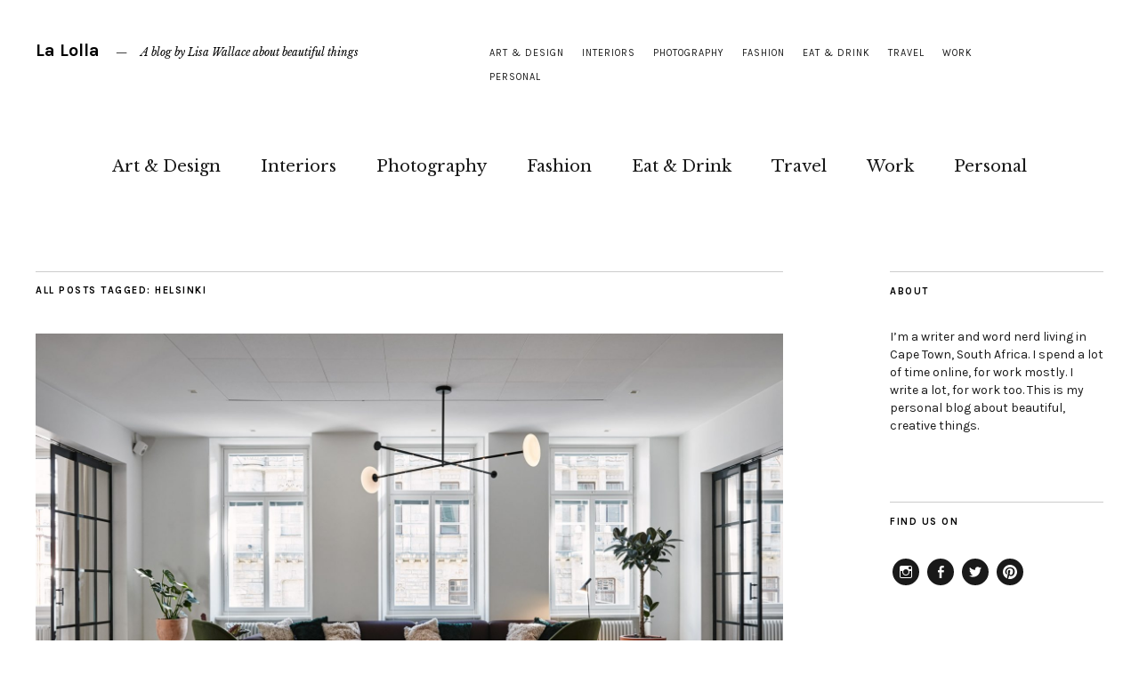

--- FILE ---
content_type: text/html; charset=UTF-8
request_url: http://lalolla.com/tag/helsinki/
body_size: 52705
content:
<!DOCTYPE html>
<html lang="en-GB">
<head>
	<meta charset="UTF-8" />
	<meta name="viewport" content="width=device-width,initial-scale=1">
	<link rel="profile" href="http://gmpg.org/xfn/11">
	<link rel="pingback" href="http://lalolla.com/xmlrpc.php">
	<!--[if lt IE 9]>
		<script src="http://lalolla.com/wp-content/themes/zuki/js/html5.js"></script>
	<![endif]-->
<meta name='robots' content='index, follow, max-video-preview:-1, max-snippet:-1, max-image-preview:large' />

	<!-- This site is optimized with the Yoast SEO plugin v19.6 - https://yoast.com/wordpress/plugins/seo/ -->
	<title>Helsinki Archives &ndash; La Lolla</title>
	<link rel="canonical" href="https://lalolla.com/tag/helsinki/" />
	<meta property="og:locale" content="en_GB" />
	<meta property="og:type" content="article" />
	<meta property="og:title" content="Helsinki Archives &ndash; La Lolla" />
	<meta property="og:url" content="https://lalolla.com/tag/helsinki/" />
	<meta property="og:site_name" content="La Lolla" />
	<meta property="og:image" content="http://lalolla.com/wp-content/uploads/2016/11/cropped-Sharyn-Cairns_6.jpg" />
	<meta property="og:image:width" content="512" />
	<meta property="og:image:height" content="512" />
	<meta property="og:image:type" content="image/jpeg" />
	<meta name="twitter:card" content="summary" />
	<meta name="twitter:site" content="@LollaWallace" />
	<script type="application/ld+json" class="yoast-schema-graph">{"@context":"https://schema.org","@graph":[{"@type":"CollectionPage","@id":"https://lalolla.com/tag/helsinki/","url":"https://lalolla.com/tag/helsinki/","name":"Helsinki Archives &ndash; La Lolla","isPartOf":{"@id":"https://lalolla.com/#website"},"primaryImageOfPage":{"@id":"https://lalolla.com/tag/helsinki/#primaryimage"},"image":{"@id":"https://lalolla.com/tag/helsinki/#primaryimage"},"thumbnailUrl":"http://lalolla.com/wp-content/uploads/2018/10/La-Lolla-Studio-Joanna-Laajisto-4.jpg","breadcrumb":{"@id":"https://lalolla.com/tag/helsinki/#breadcrumb"},"inLanguage":"en-GB"},{"@type":"ImageObject","inLanguage":"en-GB","@id":"https://lalolla.com/tag/helsinki/#primaryimage","url":"http://lalolla.com/wp-content/uploads/2018/10/La-Lolla-Studio-Joanna-Laajisto-4.jpg","contentUrl":"http://lalolla.com/wp-content/uploads/2018/10/La-Lolla-Studio-Joanna-Laajisto-4.jpg","width":1704,"height":1136},{"@type":"BreadcrumbList","@id":"https://lalolla.com/tag/helsinki/#breadcrumb","itemListElement":[{"@type":"ListItem","position":1,"name":"Home","item":"https://lalolla.com/"},{"@type":"ListItem","position":2,"name":"Helsinki"}]},{"@type":"WebSite","@id":"https://lalolla.com/#website","url":"https://lalolla.com/","name":"La Lolla","description":"A blog by Lisa Wallace about beautiful things","potentialAction":[{"@type":"SearchAction","target":{"@type":"EntryPoint","urlTemplate":"https://lalolla.com/?s={search_term_string}"},"query-input":"required name=search_term_string"}],"inLanguage":"en-GB"}]}</script>
	<!-- / Yoast SEO plugin. -->


<link rel='dns-prefetch' href='//fonts.googleapis.com' />
<link rel='dns-prefetch' href='//s.w.org' />
<link rel="alternate" type="application/rss+xml" title="La Lolla &raquo; Feed" href="http://lalolla.com/feed/" />
<link rel="alternate" type="application/rss+xml" title="La Lolla &raquo; Comments Feed" href="http://lalolla.com/comments/feed/" />
<link rel="alternate" type="application/rss+xml" title="La Lolla &raquo; Helsinki Tag Feed" href="http://lalolla.com/tag/helsinki/feed/" />
<script type="text/javascript">
window._wpemojiSettings = {"baseUrl":"https:\/\/s.w.org\/images\/core\/emoji\/14.0.0\/72x72\/","ext":".png","svgUrl":"https:\/\/s.w.org\/images\/core\/emoji\/14.0.0\/svg\/","svgExt":".svg","source":{"concatemoji":"http:\/\/lalolla.com\/wp-includes\/js\/wp-emoji-release.min.js?ver=6.0.11"}};
/*! This file is auto-generated */
!function(e,a,t){var n,r,o,i=a.createElement("canvas"),p=i.getContext&&i.getContext("2d");function s(e,t){var a=String.fromCharCode,e=(p.clearRect(0,0,i.width,i.height),p.fillText(a.apply(this,e),0,0),i.toDataURL());return p.clearRect(0,0,i.width,i.height),p.fillText(a.apply(this,t),0,0),e===i.toDataURL()}function c(e){var t=a.createElement("script");t.src=e,t.defer=t.type="text/javascript",a.getElementsByTagName("head")[0].appendChild(t)}for(o=Array("flag","emoji"),t.supports={everything:!0,everythingExceptFlag:!0},r=0;r<o.length;r++)t.supports[o[r]]=function(e){if(!p||!p.fillText)return!1;switch(p.textBaseline="top",p.font="600 32px Arial",e){case"flag":return s([127987,65039,8205,9895,65039],[127987,65039,8203,9895,65039])?!1:!s([55356,56826,55356,56819],[55356,56826,8203,55356,56819])&&!s([55356,57332,56128,56423,56128,56418,56128,56421,56128,56430,56128,56423,56128,56447],[55356,57332,8203,56128,56423,8203,56128,56418,8203,56128,56421,8203,56128,56430,8203,56128,56423,8203,56128,56447]);case"emoji":return!s([129777,127995,8205,129778,127999],[129777,127995,8203,129778,127999])}return!1}(o[r]),t.supports.everything=t.supports.everything&&t.supports[o[r]],"flag"!==o[r]&&(t.supports.everythingExceptFlag=t.supports.everythingExceptFlag&&t.supports[o[r]]);t.supports.everythingExceptFlag=t.supports.everythingExceptFlag&&!t.supports.flag,t.DOMReady=!1,t.readyCallback=function(){t.DOMReady=!0},t.supports.everything||(n=function(){t.readyCallback()},a.addEventListener?(a.addEventListener("DOMContentLoaded",n,!1),e.addEventListener("load",n,!1)):(e.attachEvent("onload",n),a.attachEvent("onreadystatechange",function(){"complete"===a.readyState&&t.readyCallback()})),(e=t.source||{}).concatemoji?c(e.concatemoji):e.wpemoji&&e.twemoji&&(c(e.twemoji),c(e.wpemoji)))}(window,document,window._wpemojiSettings);
</script>
<style type="text/css">
img.wp-smiley,
img.emoji {
	display: inline !important;
	border: none !important;
	box-shadow: none !important;
	height: 1em !important;
	width: 1em !important;
	margin: 0 0.07em !important;
	vertical-align: -0.1em !important;
	background: none !important;
	padding: 0 !important;
}
</style>
	<link rel='stylesheet' id='smuzsf-facebook-css'  href='http://lalolla.com/wp-content/plugins/add-instagram/public/css/font-awesome.min.css?ver=6.0.11' type='text/css' media='all' />
<link rel='stylesheet' id='flick-css'  href='http://lalolla.com/wp-content/plugins/mailchimp//css/flick/flick.css?ver=6.0.11' type='text/css' media='all' />
<link rel='stylesheet' id='mailchimpSF_main_css-css'  href='http://lalolla.com/?mcsf_action=main_css&#038;ver=6.0.11' type='text/css' media='all' />
<!--[if IE]>
<link rel='stylesheet' id='mailchimpSF_ie_css-css'  href='http://lalolla.com/wp-content/plugins/mailchimp/css/ie.css?ver=6.0.11' type='text/css' media='all' />
<![endif]-->
<link rel='stylesheet' id='wp-block-library-css'  href='http://lalolla.com/wp-includes/css/dist/block-library/style.min.css?ver=6.0.11' type='text/css' media='all' />
<style id='global-styles-inline-css' type='text/css'>
body{--wp--preset--color--black: #000000;--wp--preset--color--cyan-bluish-gray: #abb8c3;--wp--preset--color--white: #ffffff;--wp--preset--color--pale-pink: #f78da7;--wp--preset--color--vivid-red: #cf2e2e;--wp--preset--color--luminous-vivid-orange: #ff6900;--wp--preset--color--luminous-vivid-amber: #fcb900;--wp--preset--color--light-green-cyan: #7bdcb5;--wp--preset--color--vivid-green-cyan: #00d084;--wp--preset--color--pale-cyan-blue: #8ed1fc;--wp--preset--color--vivid-cyan-blue: #0693e3;--wp--preset--color--vivid-purple: #9b51e0;--wp--preset--gradient--vivid-cyan-blue-to-vivid-purple: linear-gradient(135deg,rgba(6,147,227,1) 0%,rgb(155,81,224) 100%);--wp--preset--gradient--light-green-cyan-to-vivid-green-cyan: linear-gradient(135deg,rgb(122,220,180) 0%,rgb(0,208,130) 100%);--wp--preset--gradient--luminous-vivid-amber-to-luminous-vivid-orange: linear-gradient(135deg,rgba(252,185,0,1) 0%,rgba(255,105,0,1) 100%);--wp--preset--gradient--luminous-vivid-orange-to-vivid-red: linear-gradient(135deg,rgba(255,105,0,1) 0%,rgb(207,46,46) 100%);--wp--preset--gradient--very-light-gray-to-cyan-bluish-gray: linear-gradient(135deg,rgb(238,238,238) 0%,rgb(169,184,195) 100%);--wp--preset--gradient--cool-to-warm-spectrum: linear-gradient(135deg,rgb(74,234,220) 0%,rgb(151,120,209) 20%,rgb(207,42,186) 40%,rgb(238,44,130) 60%,rgb(251,105,98) 80%,rgb(254,248,76) 100%);--wp--preset--gradient--blush-light-purple: linear-gradient(135deg,rgb(255,206,236) 0%,rgb(152,150,240) 100%);--wp--preset--gradient--blush-bordeaux: linear-gradient(135deg,rgb(254,205,165) 0%,rgb(254,45,45) 50%,rgb(107,0,62) 100%);--wp--preset--gradient--luminous-dusk: linear-gradient(135deg,rgb(255,203,112) 0%,rgb(199,81,192) 50%,rgb(65,88,208) 100%);--wp--preset--gradient--pale-ocean: linear-gradient(135deg,rgb(255,245,203) 0%,rgb(182,227,212) 50%,rgb(51,167,181) 100%);--wp--preset--gradient--electric-grass: linear-gradient(135deg,rgb(202,248,128) 0%,rgb(113,206,126) 100%);--wp--preset--gradient--midnight: linear-gradient(135deg,rgb(2,3,129) 0%,rgb(40,116,252) 100%);--wp--preset--duotone--dark-grayscale: url('#wp-duotone-dark-grayscale');--wp--preset--duotone--grayscale: url('#wp-duotone-grayscale');--wp--preset--duotone--purple-yellow: url('#wp-duotone-purple-yellow');--wp--preset--duotone--blue-red: url('#wp-duotone-blue-red');--wp--preset--duotone--midnight: url('#wp-duotone-midnight');--wp--preset--duotone--magenta-yellow: url('#wp-duotone-magenta-yellow');--wp--preset--duotone--purple-green: url('#wp-duotone-purple-green');--wp--preset--duotone--blue-orange: url('#wp-duotone-blue-orange');--wp--preset--font-size--small: 13px;--wp--preset--font-size--medium: 20px;--wp--preset--font-size--large: 36px;--wp--preset--font-size--x-large: 42px;}.has-black-color{color: var(--wp--preset--color--black) !important;}.has-cyan-bluish-gray-color{color: var(--wp--preset--color--cyan-bluish-gray) !important;}.has-white-color{color: var(--wp--preset--color--white) !important;}.has-pale-pink-color{color: var(--wp--preset--color--pale-pink) !important;}.has-vivid-red-color{color: var(--wp--preset--color--vivid-red) !important;}.has-luminous-vivid-orange-color{color: var(--wp--preset--color--luminous-vivid-orange) !important;}.has-luminous-vivid-amber-color{color: var(--wp--preset--color--luminous-vivid-amber) !important;}.has-light-green-cyan-color{color: var(--wp--preset--color--light-green-cyan) !important;}.has-vivid-green-cyan-color{color: var(--wp--preset--color--vivid-green-cyan) !important;}.has-pale-cyan-blue-color{color: var(--wp--preset--color--pale-cyan-blue) !important;}.has-vivid-cyan-blue-color{color: var(--wp--preset--color--vivid-cyan-blue) !important;}.has-vivid-purple-color{color: var(--wp--preset--color--vivid-purple) !important;}.has-black-background-color{background-color: var(--wp--preset--color--black) !important;}.has-cyan-bluish-gray-background-color{background-color: var(--wp--preset--color--cyan-bluish-gray) !important;}.has-white-background-color{background-color: var(--wp--preset--color--white) !important;}.has-pale-pink-background-color{background-color: var(--wp--preset--color--pale-pink) !important;}.has-vivid-red-background-color{background-color: var(--wp--preset--color--vivid-red) !important;}.has-luminous-vivid-orange-background-color{background-color: var(--wp--preset--color--luminous-vivid-orange) !important;}.has-luminous-vivid-amber-background-color{background-color: var(--wp--preset--color--luminous-vivid-amber) !important;}.has-light-green-cyan-background-color{background-color: var(--wp--preset--color--light-green-cyan) !important;}.has-vivid-green-cyan-background-color{background-color: var(--wp--preset--color--vivid-green-cyan) !important;}.has-pale-cyan-blue-background-color{background-color: var(--wp--preset--color--pale-cyan-blue) !important;}.has-vivid-cyan-blue-background-color{background-color: var(--wp--preset--color--vivid-cyan-blue) !important;}.has-vivid-purple-background-color{background-color: var(--wp--preset--color--vivid-purple) !important;}.has-black-border-color{border-color: var(--wp--preset--color--black) !important;}.has-cyan-bluish-gray-border-color{border-color: var(--wp--preset--color--cyan-bluish-gray) !important;}.has-white-border-color{border-color: var(--wp--preset--color--white) !important;}.has-pale-pink-border-color{border-color: var(--wp--preset--color--pale-pink) !important;}.has-vivid-red-border-color{border-color: var(--wp--preset--color--vivid-red) !important;}.has-luminous-vivid-orange-border-color{border-color: var(--wp--preset--color--luminous-vivid-orange) !important;}.has-luminous-vivid-amber-border-color{border-color: var(--wp--preset--color--luminous-vivid-amber) !important;}.has-light-green-cyan-border-color{border-color: var(--wp--preset--color--light-green-cyan) !important;}.has-vivid-green-cyan-border-color{border-color: var(--wp--preset--color--vivid-green-cyan) !important;}.has-pale-cyan-blue-border-color{border-color: var(--wp--preset--color--pale-cyan-blue) !important;}.has-vivid-cyan-blue-border-color{border-color: var(--wp--preset--color--vivid-cyan-blue) !important;}.has-vivid-purple-border-color{border-color: var(--wp--preset--color--vivid-purple) !important;}.has-vivid-cyan-blue-to-vivid-purple-gradient-background{background: var(--wp--preset--gradient--vivid-cyan-blue-to-vivid-purple) !important;}.has-light-green-cyan-to-vivid-green-cyan-gradient-background{background: var(--wp--preset--gradient--light-green-cyan-to-vivid-green-cyan) !important;}.has-luminous-vivid-amber-to-luminous-vivid-orange-gradient-background{background: var(--wp--preset--gradient--luminous-vivid-amber-to-luminous-vivid-orange) !important;}.has-luminous-vivid-orange-to-vivid-red-gradient-background{background: var(--wp--preset--gradient--luminous-vivid-orange-to-vivid-red) !important;}.has-very-light-gray-to-cyan-bluish-gray-gradient-background{background: var(--wp--preset--gradient--very-light-gray-to-cyan-bluish-gray) !important;}.has-cool-to-warm-spectrum-gradient-background{background: var(--wp--preset--gradient--cool-to-warm-spectrum) !important;}.has-blush-light-purple-gradient-background{background: var(--wp--preset--gradient--blush-light-purple) !important;}.has-blush-bordeaux-gradient-background{background: var(--wp--preset--gradient--blush-bordeaux) !important;}.has-luminous-dusk-gradient-background{background: var(--wp--preset--gradient--luminous-dusk) !important;}.has-pale-ocean-gradient-background{background: var(--wp--preset--gradient--pale-ocean) !important;}.has-electric-grass-gradient-background{background: var(--wp--preset--gradient--electric-grass) !important;}.has-midnight-gradient-background{background: var(--wp--preset--gradient--midnight) !important;}.has-small-font-size{font-size: var(--wp--preset--font-size--small) !important;}.has-medium-font-size{font-size: var(--wp--preset--font-size--medium) !important;}.has-large-font-size{font-size: var(--wp--preset--font-size--large) !important;}.has-x-large-font-size{font-size: var(--wp--preset--font-size--x-large) !important;}
</style>
<link rel='stylesheet' id='zuki-flex-slider-style-css'  href='http://lalolla.com/wp-content/themes/zuki/js/flex-slider/flexslider.css?ver=6.0.11' type='text/css' media='all' />
<link rel='stylesheet' id='zuki-fonts-css'  href='//fonts.googleapis.com/css?family=Libre+Baskerville%3A400%2C700%2C400italic%7CKarla%3A400%2C400italic%2C700%2C700italic%26subset%3Dlatin%2Clatin-ext&#038;subset=latin%2Clatin-ext' type='text/css' media='all' />
<link rel='stylesheet' id='genericons-css'  href='http://lalolla.com/wp-content/themes/zuki/genericons/genericons.css?ver=3.0.3' type='text/css' media='all' />
<link rel='stylesheet' id='zuki-style-css'  href='http://lalolla.com/wp-content/themes/zuki/style.css?ver=20140630' type='text/css' media='all' />
<script type='text/javascript' src='http://lalolla.com/wp-includes/js/jquery/jquery.min.js?ver=3.6.0' id='jquery-core-js'></script>
<script type='text/javascript' src='http://lalolla.com/wp-includes/js/jquery/jquery-migrate.min.js?ver=3.3.2' id='jquery-migrate-js'></script>
<script type='text/javascript' src='http://lalolla.com/wp-content/plugins/add-instagram/public/scripts/socialFeed.js?ver=6.0.11' id='smuzsf-facebook-js'></script>
<script type='text/javascript' src='http://lalolla.com/wp-content/plugins/mailchimp//js/scrollTo.js?ver=1.5.7' id='jquery_scrollto-js'></script>
<script type='text/javascript' src='http://lalolla.com/wp-includes/js/jquery/jquery.form.min.js?ver=4.3.0' id='jquery-form-js'></script>
<script type='text/javascript' id='mailchimpSF_main_js-js-extra'>
/* <![CDATA[ */
var mailchimpSF = {"ajax_url":"http:\/\/lalolla.com\/"};
/* ]]> */
</script>
<script type='text/javascript' src='http://lalolla.com/wp-content/plugins/mailchimp//js/mailchimp.js?ver=1.5.7' id='mailchimpSF_main_js-js'></script>
<script type='text/javascript' src='http://lalolla.com/wp-includes/js/jquery/ui/core.min.js?ver=1.13.1' id='jquery-ui-core-js'></script>
<script type='text/javascript' src='http://lalolla.com/wp-content/plugins/mailchimp//js/datepicker.js?ver=6.0.11' id='datepicker-js'></script>
<script type='text/javascript' src='http://lalolla.com/wp-content/themes/zuki/js/jquery.fitvids.js?ver=1.1' id='zuki-fitvids-js'></script>
<script type='text/javascript' src='http://lalolla.com/wp-content/themes/zuki/js/flex-slider/jquery.flexslider-min.js?ver=6.0.11' id='zuki-flex-slider-js'></script>
<script type='text/javascript' src='http://lalolla.com/wp-content/themes/zuki/js/functions.js?ver=20140426' id='zuki-script-js'></script>
<link rel="https://api.w.org/" href="http://lalolla.com/wp-json/" /><link rel="alternate" type="application/json" href="http://lalolla.com/wp-json/wp/v2/tags/285" /><link rel="EditURI" type="application/rsd+xml" title="RSD" href="http://lalolla.com/xmlrpc.php?rsd" />
<link rel="wlwmanifest" type="application/wlwmanifest+xml" href="http://lalolla.com/wp-includes/wlwmanifest.xml" /> 
<meta name="generator" content="WordPress 6.0.11" />
<script>
  (function(i,s,o,g,r,a,m){i['GoogleAnalyticsObject']=r;i[r]=i[r]||function(){
  (i[r].q=i[r].q||[]).push(arguments)},i[r].l=1*new Date();a=s.createElement(o),
  m=s.getElementsByTagName(o)[0];a.async=1;a.src=g;m.parentNode.insertBefore(a,m)
  })(window,document,'script','https://www.google-analytics.com/analytics.js','ga');

  ga('create', 'UA-45254144-2', 'auto');
  ga('send', 'pageview');

</script><script type="text/javascript">
        jQuery(function($) {
            $('.date-pick').each(function() {
                var format = $(this).data('format') || 'mm/dd/yyyy';
                format = format.replace(/yyyy/i, 'yy');
                $(this).datepicker({
                    autoFocusNextInput: true,
                    constrainInput: false,
                    changeMonth: true,
                    changeYear: true,
                    beforeShow: function(input, inst) { $('#ui-datepicker-div').addClass('show'); },
                    dateFormat: format.toLowerCase(),
                });
            });
            d = new Date();
            $('.birthdate-pick').each(function() {
                var format = $(this).data('format') || 'mm/dd';
                format = format.replace(/yyyy/i, 'yy');
                $(this).datepicker({
                    autoFocusNextInput: true,
                    constrainInput: false,
                    changeMonth: true,
                    changeYear: false,
                    minDate: new Date(d.getFullYear(), 1-1, 1),
                    maxDate: new Date(d.getFullYear(), 12-1, 31),
                    beforeShow: function(input, inst) { $('#ui-datepicker-div').removeClass('show'); },
                    dateFormat: format.toLowerCase(),
                });

            });

        });
    </script>
	<style type="text/css">
		.widget-area p.summary a,
		.entry-content p a,
		.entry-content li a,
		.page .entry-content p a,
		blockquote cite a,
		.textwidget a,
		#comments .comment-text a,
		.authorbox p.author-description a {color: #000;}
		.widget_zuki_recentposts_color .bg-wrap {background: ;}
		.archive-menu-content {background: #ebf8fe;}
	</style>
    <link rel="icon" href="http://lalolla.com/wp-content/uploads/2016/11/cropped-Sharyn-Cairns_6-32x32.jpg" sizes="32x32" />
<link rel="icon" href="http://lalolla.com/wp-content/uploads/2016/11/cropped-Sharyn-Cairns_6-192x192.jpg" sizes="192x192" />
<link rel="apple-touch-icon" href="http://lalolla.com/wp-content/uploads/2016/11/cropped-Sharyn-Cairns_6-180x180.jpg" />
<meta name="msapplication-TileImage" content="http://lalolla.com/wp-content/uploads/2016/11/cropped-Sharyn-Cairns_6-270x270.jpg" />
</head>

<body class="archive tag tag-helsinki tag-285">

	<div id="container">

		<header id="masthead" class="cf" role="banner">

							<nav id="header-top-nav">
					<ul id="menu-category-menu" class="menu"><li id="menu-item-520" class="menu-item menu-item-type-taxonomy menu-item-object-category menu-item-520"><a href="http://lalolla.com/category/art/">Art &#038; Design</a></li>
<li id="menu-item-500" class="menu-item menu-item-type-taxonomy menu-item-object-category menu-item-500"><a href="http://lalolla.com/category/interiors/">Interiors</a></li>
<li id="menu-item-502" class="menu-item menu-item-type-taxonomy menu-item-object-category menu-item-502"><a href="http://lalolla.com/category/photography/">Photography</a></li>
<li id="menu-item-503" class="menu-item menu-item-type-taxonomy menu-item-object-category menu-item-503"><a href="http://lalolla.com/category/fashion/">Fashion</a></li>
<li id="menu-item-504" class="menu-item menu-item-type-taxonomy menu-item-object-category menu-item-504"><a href="http://lalolla.com/category/lifestyle/">Eat &#038; Drink</a></li>
<li id="menu-item-316" class="menu-item menu-item-type-taxonomy menu-item-object-category menu-item-316"><a href="http://lalolla.com/category/travels/">Travel</a></li>
<li id="menu-item-1629" class="menu-item menu-item-type-taxonomy menu-item-object-category menu-item-1629"><a href="http://lalolla.com/category/work/">Work</a></li>
<li id="menu-item-506" class="menu-item menu-item-type-taxonomy menu-item-object-category menu-item-506"><a href="http://lalolla.com/category/personal/">Personal</a></li>
</ul>				</nav><!-- end #header-top -->
			
			<div id="site-title">
							<h1><a href="http://lalolla.com/" title="La Lolla">La Lolla</a></h1>
							<h2 class="site-description">A blog by Lisa Wallace about beautiful things</h2>
						</div><!-- end #site-title -->

			<a href="#menuopen" id="mobile-menu-toggle"><span>Menu</span></a>

			<div id="mobile-menu-wrap" class="cf">
									<div class="search-box">
						<a href="#" id="search-toggle"><span>Search</span></a>
						
<form method="get" id="searchform" class="searchform" action="http://lalolla.com/" role="search">
	<label for="s" class="screen-reader-text"><span>Search</span></label>
	<input type="text" class="search-field" name="s" id="s" placeholder="Type to search&hellip;" />
	<input type="submit" class="submit" name="submit" id="searchsubmit" value="Search" />
</form>					</div><!-- end .search-box -->
								<nav id="site-nav" class="cf">
					<ul id="menu-category-menu-1" class="nav-menu"><li class="menu-item menu-item-type-taxonomy menu-item-object-category menu-item-520"><a href="http://lalolla.com/category/art/">Art &#038; Design</a></li>
<li class="menu-item menu-item-type-taxonomy menu-item-object-category menu-item-500"><a href="http://lalolla.com/category/interiors/">Interiors</a></li>
<li class="menu-item menu-item-type-taxonomy menu-item-object-category menu-item-502"><a href="http://lalolla.com/category/photography/">Photography</a></li>
<li class="menu-item menu-item-type-taxonomy menu-item-object-category menu-item-503"><a href="http://lalolla.com/category/fashion/">Fashion</a></li>
<li class="menu-item menu-item-type-taxonomy menu-item-object-category menu-item-504"><a href="http://lalolla.com/category/lifestyle/">Eat &#038; Drink</a></li>
<li class="menu-item menu-item-type-taxonomy menu-item-object-category menu-item-316"><a href="http://lalolla.com/category/travels/">Travel</a></li>
<li class="menu-item menu-item-type-taxonomy menu-item-object-category menu-item-1629"><a href="http://lalolla.com/category/work/">Work</a></li>
<li class="menu-item menu-item-type-taxonomy menu-item-object-category menu-item-506"><a href="http://lalolla.com/category/personal/">Personal</a></li>
</ul>				</nav><!-- end #site-nav -->
				<a href="#menuclose" id="mobile-menu-close"><span>Close Menu</span></a>
			</div><!-- end #mobile-menu-wrap -->

							
<div class="archive-menu-wrap cf">
			<a href="#contents" class="archive-menu-toggle"><span>Filter Contents</span></a>
	
	<div class="archive-menu-content cf">
		<a href="#closecontents" class="archive-menu-close"><span>Close Contents</span></a>

		<div class="list-years">
			<h3 class="archive-menu-title">Years</h3>
			<ul class="yearly">
					<li><a href='http://lalolla.com/2024/'>2024</a></li>
	<li><a href='http://lalolla.com/2023/'>2023</a></li>
	<li><a href='http://lalolla.com/2022/'>2022</a></li>
	<li><a href='http://lalolla.com/2019/'>2019</a></li>
	<li><a href='http://lalolla.com/2018/'>2018</a></li>
	<li><a href='http://lalolla.com/2017/'>2017</a></li>
	<li><a href='http://lalolla.com/2016/'>2016</a></li>
			</ul>
		</div><!-- end .list-years -->

		<div class="list-authors">
		<h3 class="archive-menu-title">Authors</h3>
		<ul class="authors">
		<li><a href=http://lalolla.com/author/admin/><span class="author-avatar"><img alt='' src='http://0.gravatar.com/avatar/04ffc4899b09e7cca500f9fb24741422?s=50&#038;d=mm&#038;r=g' srcset='http://0.gravatar.com/avatar/04ffc4899b09e7cca500f9fb24741422?s=100&#038;d=mm&#038;r=g 2x' class='avatar avatar-50 photo' height='50' width='50' loading='lazy'/></span><span class="author-name">admin</span></a></li><li><a href=http://lalolla.com/author/lisawallace/><span class="author-avatar"><img alt='' src='http://2.gravatar.com/avatar/e1f789baa5ace5be41c699786ad4837c?s=50&#038;d=mm&#038;r=g' srcset='http://2.gravatar.com/avatar/e1f789baa5ace5be41c699786ad4837c?s=100&#038;d=mm&#038;r=g 2x' class='avatar avatar-50 photo' height='50' width='50' loading='lazy'/></span><span class="author-name">Lisa Wallace</span></a></li>		</ul>
		</div><!-- end .list-authors -->

		<div class="list-months-cats-tags">
			<h3 class="archive-menu-title">Filter by Month</h3>
			<ul class="monthly">
					<li><a href='http://lalolla.com/2024/09/'>September 2024</a></li>
	<li><a href='http://lalolla.com/2024/08/'>August 2024</a></li>
	<li><a href='http://lalolla.com/2023/12/'>December 2023</a></li>
	<li><a href='http://lalolla.com/2023/08/'>August 2023</a></li>
	<li><a href='http://lalolla.com/2023/07/'>July 2023</a></li>
	<li><a href='http://lalolla.com/2022/08/'>August 2022</a></li>
	<li><a href='http://lalolla.com/2022/03/'>March 2022</a></li>
	<li><a href='http://lalolla.com/2019/10/'>October 2019</a></li>
	<li><a href='http://lalolla.com/2019/04/'>April 2019</a></li>
	<li><a href='http://lalolla.com/2018/10/'>October 2018</a></li>
	<li><a href='http://lalolla.com/2018/02/'>February 2018</a></li>
	<li><a href='http://lalolla.com/2017/10/'>October 2017</a></li>
	<li><a href='http://lalolla.com/2017/04/'>April 2017</a></li>
	<li><a href='http://lalolla.com/2017/03/'>March 2017</a></li>
	<li><a href='http://lalolla.com/2017/02/'>February 2017</a></li>
	<li><a href='http://lalolla.com/2017/01/'>January 2017</a></li>
	<li><a href='http://lalolla.com/2016/11/'>November 2016</a></li>
			</ul>

			<h3 class="archive-menu-title">Filter by Categories</h3>
			<ul>
					<li class="cat-item cat-item-5"><a href="http://lalolla.com/category/art/">Art &amp; Design</a>
</li>
	<li class="cat-item cat-item-7"><a href="http://lalolla.com/category/lifestyle/">Eat &amp; Drink</a>
</li>
	<li class="cat-item cat-item-69"><a href="http://lalolla.com/category/fashion/">Fashion</a>
</li>
	<li class="cat-item cat-item-9"><a href="http://lalolla.com/category/interiors/">Interiors</a>
</li>
	<li class="cat-item cat-item-3"><a href="http://lalolla.com/category/personal/">Personal</a>
</li>
	<li class="cat-item cat-item-6"><a href="http://lalolla.com/category/photography/">Photography</a>
</li>
	<li class="cat-item cat-item-22"><a href="http://lalolla.com/category/travels/">Travel</a>
</li>
	<li class="cat-item cat-item-303"><a href="http://lalolla.com/category/work/">Work</a>
</li>
			</ul>

			<h3 class="archive-menu-title">Filter by Tags</h3>
			<div class="archive-menu-tags">
				<a href="http://lalolla.com/tag/abstract-art/" class="tag-cloud-link tag-link-253 tag-link-position-1" style="font-size: 8pt;" aria-label="abstract art (1 item)">abstract art</a> / <a href="http://lalolla.com/tag/advertising/" class="tag-cloud-link tag-link-261 tag-link-position-2" style="font-size: 8pt;" aria-label="advertising (1 item)">advertising</a> / <a href="http://lalolla.com/tag/apartment/" class="tag-cloud-link tag-link-120 tag-link-position-3" style="font-size: 11.111111111111pt;" aria-label="apartment (2 items)">apartment</a> / <a href="http://lalolla.com/tag/architect/" class="tag-cloud-link tag-link-180 tag-link-position-4" style="font-size: 13.185185185185pt;" aria-label="architect (3 items)">architect</a> / <a href="http://lalolla.com/tag/architecture/" class="tag-cloud-link tag-link-74 tag-link-position-5" style="font-size: 22pt;" aria-label="architecture (12 items)">architecture</a> / <a href="http://lalolla.com/tag/art/" class="tag-cloud-link tag-link-124 tag-link-position-6" style="font-size: 18.37037037037pt;" aria-label="art (7 items)">art</a> / <a href="http://lalolla.com/tag/artist/" class="tag-cloud-link tag-link-125 tag-link-position-7" style="font-size: 13.185185185185pt;" aria-label="artist (3 items)">artist</a> / <a href="http://lalolla.com/tag/artists/" class="tag-cloud-link tag-link-259 tag-link-position-8" style="font-size: 8pt;" aria-label="artists (1 item)">artists</a> / <a href="http://lalolla.com/tag/cape-town/" class="tag-cloud-link tag-link-132 tag-link-position-9" style="font-size: 14.913580246914pt;" aria-label="cape town (4 items)">cape town</a> / <a href="http://lalolla.com/tag/colour/" class="tag-cloud-link tag-link-160 tag-link-position-10" style="font-size: 14.913580246914pt;" aria-label="colour (4 items)">colour</a> / <a href="http://lalolla.com/tag/copenhagen/" class="tag-cloud-link tag-link-78 tag-link-position-11" style="font-size: 11.111111111111pt;" aria-label="copenhagen (2 items)">copenhagen</a> / <a href="http://lalolla.com/tag/decor/" class="tag-cloud-link tag-link-122 tag-link-position-12" style="font-size: 13.185185185185pt;" aria-label="decor (3 items)">decor</a> / <a href="http://lalolla.com/tag/design/" class="tag-cloud-link tag-link-75 tag-link-position-13" style="font-size: 20.098765432099pt;" aria-label="design (9 items)">design</a> / <a href="http://lalolla.com/tag/dining/" class="tag-cloud-link tag-link-91 tag-link-position-14" style="font-size: 13.185185185185pt;" aria-label="dining (3 items)">dining</a> / <a href="http://lalolla.com/tag/exhibition/" class="tag-cloud-link tag-link-127 tag-link-position-15" style="font-size: 11.111111111111pt;" aria-label="exhibition (2 items)">exhibition</a> / <a href="http://lalolla.com/tag/fintech/" class="tag-cloud-link tag-link-318 tag-link-position-16" style="font-size: 11.111111111111pt;" aria-label="fintech (2 items)">fintech</a> / <a href="http://lalolla.com/tag/food/" class="tag-cloud-link tag-link-94 tag-link-position-17" style="font-size: 11.111111111111pt;" aria-label="food (2 items)">food</a> / <a href="http://lalolla.com/tag/furniture/" class="tag-cloud-link tag-link-105 tag-link-position-18" style="font-size: 11.111111111111pt;" aria-label="furniture (2 items)">furniture</a> / <a href="http://lalolla.com/tag/hollywood/" class="tag-cloud-link tag-link-262 tag-link-position-19" style="font-size: 8pt;" aria-label="hollywood (1 item)">hollywood</a> / <a href="http://lalolla.com/tag/home/" class="tag-cloud-link tag-link-101 tag-link-position-20" style="font-size: 11.111111111111pt;" aria-label="home (2 items)">home</a> / <a href="http://lalolla.com/tag/hotel/" class="tag-cloud-link tag-link-216 tag-link-position-21" style="font-size: 11.111111111111pt;" aria-label="hotel (2 items)">hotel</a> / <a href="http://lalolla.com/tag/installation/" class="tag-cloud-link tag-link-175 tag-link-position-22" style="font-size: 11.111111111111pt;" aria-label="installation (2 items)">installation</a> / <a href="http://lalolla.com/tag/interior-design/" class="tag-cloud-link tag-link-104 tag-link-position-23" style="font-size: 18.37037037037pt;" aria-label="interior design (7 items)">interior design</a> / <a href="http://lalolla.com/tag/interiors/" class="tag-cloud-link tag-link-76 tag-link-position-24" style="font-size: 17.506172839506pt;" aria-label="interiors (6 items)">interiors</a> / <a href="http://lalolla.com/tag/la-lolla/" class="tag-cloud-link tag-link-287 tag-link-position-25" style="font-size: 13.185185185185pt;" aria-label="la lolla (3 items)">la lolla</a> / <a href="http://lalolla.com/tag/lifestyle/" class="tag-cloud-link tag-link-90 tag-link-position-26" style="font-size: 11.111111111111pt;" aria-label="lifestyle (2 items)">lifestyle</a> / <a href="http://lalolla.com/tag/luxury/" class="tag-cloud-link tag-link-85 tag-link-position-27" style="font-size: 11.111111111111pt;" aria-label="luxury (2 items)">luxury</a> / <a href="http://lalolla.com/tag/minimalism/" class="tag-cloud-link tag-link-79 tag-link-position-28" style="font-size: 14.913580246914pt;" aria-label="minimalism (4 items)">minimalism</a> / <a href="http://lalolla.com/tag/paris/" class="tag-cloud-link tag-link-119 tag-link-position-29" style="font-size: 11.111111111111pt;" aria-label="paris (2 items)">paris</a> / <a href="http://lalolla.com/tag/parisian/" class="tag-cloud-link tag-link-123 tag-link-position-30" style="font-size: 11.111111111111pt;" aria-label="parisian (2 items)">parisian</a> / <a href="http://lalolla.com/tag/photograph/" class="tag-cloud-link tag-link-157 tag-link-position-31" style="font-size: 11.111111111111pt;" aria-label="photograph (2 items)">photograph</a> / <a href="http://lalolla.com/tag/photographer/" class="tag-cloud-link tag-link-114 tag-link-position-32" style="font-size: 14.913580246914pt;" aria-label="photographer (4 items)">photographer</a> / <a href="http://lalolla.com/tag/photography/" class="tag-cloud-link tag-link-115 tag-link-position-33" style="font-size: 13.185185185185pt;" aria-label="photography (3 items)">photography</a> / <a href="http://lalolla.com/tag/pop-art/" class="tag-cloud-link tag-link-260 tag-link-position-34" style="font-size: 8pt;" aria-label="pop art (1 item)">pop art</a> / <a href="http://lalolla.com/tag/portfolio/" class="tag-cloud-link tag-link-326 tag-link-position-35" style="font-size: 11.111111111111pt;" aria-label="portfolio (2 items)">portfolio</a> / <a href="http://lalolla.com/tag/posters/" class="tag-cloud-link tag-link-195 tag-link-position-36" style="font-size: 11.111111111111pt;" aria-label="posters (2 items)">posters</a> / <a href="http://lalolla.com/tag/promenade/" class="tag-cloud-link tag-link-244 tag-link-position-37" style="font-size: 8pt;" aria-label="promenade (1 item)">promenade</a> / <a href="http://lalolla.com/tag/south-africa/" class="tag-cloud-link tag-link-333 tag-link-position-38" style="font-size: 11.111111111111pt;" aria-label="south africa (2 items)">south africa</a> / <a href="http://lalolla.com/tag/spain/" class="tag-cloud-link tag-link-215 tag-link-position-39" style="font-size: 11.111111111111pt;" aria-label="spain (2 items)">spain</a> / <a href="http://lalolla.com/tag/still-life/" class="tag-cloud-link tag-link-55 tag-link-position-40" style="font-size: 11.111111111111pt;" aria-label="Still Life (2 items)">Still Life</a> / <a href="http://lalolla.com/tag/style/" class="tag-cloud-link tag-link-99 tag-link-position-41" style="font-size: 11.111111111111pt;" aria-label="style (2 items)">style</a> / <a href="http://lalolla.com/tag/technology/" class="tag-cloud-link tag-link-320 tag-link-position-42" style="font-size: 11.111111111111pt;" aria-label="technology (2 items)">technology</a> / <a href="http://lalolla.com/tag/travel/" class="tag-cloud-link tag-link-117 tag-link-position-43" style="font-size: 14.913580246914pt;" aria-label="travel (4 items)">travel</a> / <a href="http://lalolla.com/tag/vintage/" class="tag-cloud-link tag-link-138 tag-link-position-44" style="font-size: 13.185185185185pt;" aria-label="vintage (3 items)">vintage</a> / <a href="http://lalolla.com/tag/work/" class="tag-cloud-link tag-link-325 tag-link-position-45" style="font-size: 13.185185185185pt;" aria-label="work (3 items)">work</a>			</div>
		</div><!-- end .list-months-cats-tags -->

	</div><!-- end .archive-menu-content -->
</div><!-- end #archive-menu-wrap -->			
		</header><!-- end #masthead -->

<div id="main-wrap">
<div id="primary" class="site-content cf" role="main">

	
		<header class="archive-header">
			<h1 class="archive-title">
					All posts tagged: <span>Helsinki</span>			</h1>
					</header><!-- end .archive-header -->

				
			
<article id="post-1507" class="post-1507 post type-post status-publish format-standard has-post-thumbnail hentry category-interiors tag-aesthetic tag-design tag-helsinki tag-inspiration tag-interior-design tag-joanna-laajisto tag-la-lolla tag-office-design tag-quality tag-studio-joanna-laajisto">

			<div class="entry-thumbnail">
			<a href="http://lalolla.com/studio-joanna-laajisto/" title="Permalink to Studio Joanna Laajisto"><img width="1704" height="1136" src="http://lalolla.com/wp-content/uploads/2018/10/La-Lolla-Studio-Joanna-Laajisto-4.jpg" class="attachment-post-thumbnail size-post-thumbnail wp-post-image" alt="" loading="lazy" srcset="http://lalolla.com/wp-content/uploads/2018/10/La-Lolla-Studio-Joanna-Laajisto-4.jpg 1704w, http://lalolla.com/wp-content/uploads/2018/10/La-Lolla-Studio-Joanna-Laajisto-4-300x200.jpg 300w, http://lalolla.com/wp-content/uploads/2018/10/La-Lolla-Studio-Joanna-Laajisto-4-768x512.jpg 768w, http://lalolla.com/wp-content/uploads/2018/10/La-Lolla-Studio-Joanna-Laajisto-4-1024x683.jpg 1024w, http://lalolla.com/wp-content/uploads/2018/10/La-Lolla-Studio-Joanna-Laajisto-4-840x560.jpg 840w, http://lalolla.com/wp-content/uploads/2018/10/La-Lolla-Studio-Joanna-Laajisto-4-1200x800.jpg 1200w" sizes="(max-width: 1704px) 100vw, 1704px" /></a>
		</div><!-- end .entry-thumbnail -->
	
	<header class="entry-header">
		<h2 class="entry-title"><a href="http://lalolla.com/studio-joanna-laajisto/" rel="bookmark">Studio Joanna Laajisto</a></h2>			<div class="entry-details">
				<div class="entry-author">
				Published by <a href="http://lalolla.com/author/lisawallace/" title="All posts by Lisa Wallace">Lisa Wallace</a>				</div><!-- end .entry-author -->
		</div><!-- end .entry-details -->
	</header><!-- end .entry-header -->

					<div class="entry-summary">
				<p>My home needs work. I&#8217;ve been living in it for six years and it needs work. Houses and apartments take maintenance and at the moment I&#8217;m embarrassed by how run-down and sad it is. In light of this, I&#8217;ve imagined a lump-sum lotto win and an opportunity to renovate the parts of my home that yearn for a spruce up – i.e everything. Inspired by this &#8216;ultimate renovation&#8217;, I&#8217;ve naturally turned to the Scands. Studio Joanna Laajisto, headed up by the eponymous lass herself, is a Helsinki-based boutique design agency with a focus on functionality, quality and infinitely beautiful aesthetic. Founded in 2010, and scoping commercial, retail, hospitality and office design, each project is a masterpiece.</p>
			</div><!-- .entry-summary -->
		
		<footer class="entry-meta cf">
			<div class="entry-date">
				<a href="http://lalolla.com/studio-joanna-laajisto/">October 21, 2018</a>
			</div><!-- end .entry-date -->
							<div class="entry-comments">
					<a href="http://lalolla.com/studio-joanna-laajisto/#respond"><span class="leave-reply">Leave a comment</span></a>				</div><!-- end .entry-comments -->
									<div class="entry-cats">
				<a href="http://lalolla.com/category/interiors/" rel="category tag">Interiors</a>			</div><!-- end .entry-cats -->
		</footer><!-- end .entry-meta -->

</article><!-- end post -1507 -->
		
		
		
</div><!-- end #primary -->

<div id="blog-sidebar" class="default-sidebar widget-area" role="complementary">
	<aside id="text-2" class="widget widget_text"><h3 class="widget-title">About</h3>			<div class="textwidget"><p>I&#8217;m a writer and word nerd living in Cape Town, South Africa. I spend a lot of time online, for work mostly. I write a lot, for work too. This is my personal blog about beautiful, creative things.</p>
</div>
		</aside><aside id="nav_menu-1" class="widget widget_nav_menu"><h3 class="widget-title">Find Us On</h3><div class="menu-social-container"><ul id="menu-social" class="menu"><li id="menu-item-336" class="menu-item menu-item-type-custom menu-item-object-custom menu-item-336"><a target="_blank" rel="noopener" href="https://www.instagram.com/lolla_wallace/">Instagram</a></li>
<li id="menu-item-324" class="menu-item menu-item-type-custom menu-item-object-custom menu-item-324"><a target="_blank" rel="noopener" href="https://www.facebook.com/lalollablog/">Facebook</a></li>
<li id="menu-item-323" class="menu-item menu-item-type-custom menu-item-object-custom menu-item-323"><a target="_blank" rel="noopener" href="https://twitter.com/LollaWallace">Twitter</a></li>
<li id="menu-item-326" class="menu-item menu-item-type-custom menu-item-object-custom menu-item-326"><a target="_blank" rel="noopener" href="https://za.pinterest.com/lollawallace/">Pinterest</a></li>
</ul></div></aside>
		<aside id="recent-posts-1" class="widget widget_recent_entries">
		<h3 class="widget-title">Recent Posts</h3>
		<ul>
											<li>
					<a href="http://lalolla.com/transforming-lives-through-financial-inclusion-data-driven-insights/">Transforming Lives Through Financial Inclusion: Data-Driven Insights</a>
									</li>
											<li>
					<a href="http://lalolla.com/dashpay-layup-expand-partnership-into-retail-markets/">Dashpay, LayUp Expand Partnership Into Retail Markets</a>
									</li>
											<li>
					<a href="http://lalolla.com/how-layup-technologies-is-advancing-lay-by-payments-in-africa/">How LayUp Technologies is Advancing Lay-By Payments in Africa</a>
									</li>
											<li>
					<a href="http://lalolla.com/live-your-best-life-longer-recognizing-the-value-of-nutrition-through-a-focus-on-preventive-care/">Live Your Best Life Longer: Recognizing the Value of Nutrition Through a Focus on Preventive Care</a>
									</li>
											<li>
					<a href="http://lalolla.com/the-rise-of-fintech-how-technology-is-transforming-business-finance/">The Rise of Fintech: How Technology is Transforming Business Finance</a>
									</li>
											<li>
					<a href="http://lalolla.com/embracing-tomorrow-fintech-trends-shaping-2024/">Embracing Tomorrow: Fintech Trends Shaping 2024</a>
									</li>
											<li>
					<a href="http://lalolla.com/snake-d-h-lawrence/">&#8216;Snake&#8217; – D. H. Lawrence</a>
									</li>
											<li>
					<a href="http://lalolla.com/a-guide-to-blockchain-technology-for-business/">A Guide to Blockchain Technology for Business</a>
									</li>
					</ul>

		</aside><aside id="archives-1" class="widget widget_archive"><h3 class="widget-title">Archives</h3>
			<ul>
					<li><a href='http://lalolla.com/2024/09/'>September 2024</a></li>
	<li><a href='http://lalolla.com/2024/08/'>August 2024</a></li>
	<li><a href='http://lalolla.com/2023/12/'>December 2023</a></li>
	<li><a href='http://lalolla.com/2023/08/'>August 2023</a></li>
	<li><a href='http://lalolla.com/2023/07/'>July 2023</a></li>
	<li><a href='http://lalolla.com/2022/08/'>August 2022</a></li>
	<li><a href='http://lalolla.com/2022/03/'>March 2022</a></li>
	<li><a href='http://lalolla.com/2019/10/'>October 2019</a></li>
	<li><a href='http://lalolla.com/2019/04/'>April 2019</a></li>
	<li><a href='http://lalolla.com/2018/10/'>October 2018</a></li>
	<li><a href='http://lalolla.com/2018/02/'>February 2018</a></li>
	<li><a href='http://lalolla.com/2017/10/'>October 2017</a></li>
	<li><a href='http://lalolla.com/2017/04/'>April 2017</a></li>
	<li><a href='http://lalolla.com/2017/03/'>March 2017</a></li>
	<li><a href='http://lalolla.com/2017/02/'>February 2017</a></li>
	<li><a href='http://lalolla.com/2017/01/'>January 2017</a></li>
	<li><a href='http://lalolla.com/2016/11/'>November 2016</a></li>
			</ul>

			</aside><aside id="categories-1" class="widget widget_categories"><h3 class="widget-title">Categories</h3><form action="http://lalolla.com" method="get"><label class="screen-reader-text" for="cat">Categories</label><select  name='cat' id='cat' class='postform' >
	<option value='-1'>Select Category</option>
	<option class="level-0" value="5">Art &amp; Design</option>
	<option class="level-0" value="7">Eat &amp; Drink</option>
	<option class="level-0" value="69">Fashion</option>
	<option class="level-0" value="9">Interiors</option>
	<option class="level-0" value="3">Personal</option>
	<option class="level-0" value="6">Photography</option>
	<option class="level-0" value="22">Travel</option>
	<option class="level-0" value="303">Work</option>
</select>
</form>
<script type="text/javascript">
/* <![CDATA[ */
(function() {
	var dropdown = document.getElementById( "cat" );
	function onCatChange() {
		if ( dropdown.options[ dropdown.selectedIndex ].value > 0 ) {
			dropdown.parentNode.submit();
		}
	}
	dropdown.onchange = onCatChange;
})();
/* ]]> */
</script>

			</aside><aside id="mailchimpsf_widget-2" class="widget widget_mailchimpsf_widget"><h3 class="widget-title">Sign up </h3>	<style>
		.widget_mailchimpsf_widget .widget-title {
		line-height: 1.4em;
		margin-bottom: 0.75em;
	}
	#mc_subheader {
		line-height: 1.25em;
		margin-bottom: 18px;
	}
	.mc_merge_var {
		margin-bottom: 1.0em;
	}
	.mc_var_label,
	.mc_interest_label {
		display: block;
		margin-bottom: 0.5em;
	}
	.mc_input {
		-moz-box-sizing: border-box;
		-webkit-box-sizing: border-box;
		box-sizing: border-box;
		width: 100%;
	}
	.mc_input.mc_phone {
		width: auto;
	}
	select.mc_select {
		margin-top: 0.5em;
		width: 100%;
	}
	.mc_address_label {
		margin-top: 1.0em;
		margin-bottom: 0.5em;
		display: block;
	}
	.mc_address_label ~ select {
		width: 100%;		
	}
	.mc_list li {
		list-style: none;
		background: none !important;
	}
	.mc_interests_header {
		margin-top: 1.0em;
		margin-bottom: 0.5em;
	}
	.mc_interest label,
	.mc_interest input {
		margin-bottom: 0.4em;
	}
	#mc_signup_submit {
		margin-top: 1.5em;
		width: 80%;
	}
	#mc_unsub_link a {
		font-size: 0.75em;
	}
	#mc_unsub_link {
		margin-top: 1.0em;
	}
	.mc_header_address,
	.mc_email_format {
		display: block;
		font-weight: bold;
		margin-top: 1.0em;
		margin-bottom: 0.5em;
	}
	.mc_email_options {
		margin-top: 0.5em;
	}
	.mc_email_type {
		padding-left: 4px;
	}
	</style>
	
<div id="mc_signup">
	<form method="post" action="#mc_signup" id="mc_signup_form">
		<input type="hidden" id="mc_submit_type" name="mc_submit_type" value="html" />
		<input type="hidden" name="mcsf_action" value="mc_submit_signup_form" />
		<input type="hidden" id="_mc_submit_signup_form_nonce" name="_mc_submit_signup_form_nonce" value="1afb2d35b5" />		
			<div id="mc_subheader">
			To receive new Lolla love, sign up here		</div><!-- /mc_subheader -->
			
	<div class="mc_form_inside">
		
		<div class="updated" id="mc_message">
					</div><!-- /mc_message -->

		
<div class="mc_merge_var">
		<label for="mc_mv_EMAIL" class="mc_var_label mc_header mc_header_email">Email Address</label>
	<input type="text" size="18" placeholder="" name="mc_mv_EMAIL" id="mc_mv_EMAIL" class="mc_input"/>
</div><!-- /mc_merge_var -->							<div class="mc_interest" style="display: none;">
									

									
					</div><!-- /mc_interest -->
			
					
		<div class="mc_signup_submit">
			<input type="submit" name="mc_signup_submit" id="mc_signup_submit" value="Subscribe" class="button" />
		</div><!-- /mc_signup_submit -->
	
	
				
	</div><!-- /mc_form_inside -->
	</form><!-- /mc_signup_form -->
</div><!-- /mc_signup_container -->
	</aside></div><!-- end #blog-sidebar -->


<div id="footerwidgets-wrap" class="cf">
			<div id="footer-one" class="default-sidebar widget-area" role="complementary">
			<aside id="text-3" class="widget widget_text"><h3 class="widget-title">About Us</h3>			<div class="textwidget"><p>A blog about beautiful things.</p>
</div>
		</aside>		</div><!-- end #footer-one -->
	
			<div id="footer-two" class="default-sidebar widget-area" role="complementary">
			<aside id="nav_menu-3" class="widget widget_nav_menu"><h3 class="widget-title">Categories</h3><div class="menu-category-menu-container"><ul id="menu-category-menu-2" class="menu"><li class="menu-item menu-item-type-taxonomy menu-item-object-category menu-item-520"><a href="http://lalolla.com/category/art/">Art &#038; Design</a></li>
<li class="menu-item menu-item-type-taxonomy menu-item-object-category menu-item-500"><a href="http://lalolla.com/category/interiors/">Interiors</a></li>
<li class="menu-item menu-item-type-taxonomy menu-item-object-category menu-item-502"><a href="http://lalolla.com/category/photography/">Photography</a></li>
<li class="menu-item menu-item-type-taxonomy menu-item-object-category menu-item-503"><a href="http://lalolla.com/category/fashion/">Fashion</a></li>
<li class="menu-item menu-item-type-taxonomy menu-item-object-category menu-item-504"><a href="http://lalolla.com/category/lifestyle/">Eat &#038; Drink</a></li>
<li class="menu-item menu-item-type-taxonomy menu-item-object-category menu-item-316"><a href="http://lalolla.com/category/travels/">Travel</a></li>
<li class="menu-item menu-item-type-taxonomy menu-item-object-category menu-item-1629"><a href="http://lalolla.com/category/work/">Work</a></li>
<li class="menu-item menu-item-type-taxonomy menu-item-object-category menu-item-506"><a href="http://lalolla.com/category/personal/">Personal</a></li>
</ul></div></aside>		</div><!-- end #footer-two -->
	
			<div id="footer-three" class="default-sidebar widget-area" role="complementary">
					</div><!-- end #footer-three -->
	
	
			<div id="footer-five" class="default-sidebar widget-area" role="complementary">
			<aside id="pages-2" class="widget widget_pages"><h3 class="widget-title">More Info</h3>
			<ul>
				<li class="page_item page-item-2"><a href="http://lalolla.com/about/">About</a></li>
<li class="page_item page-item-41"><a href="http://lalolla.com/contact/">Contact</a></li>
			</ul>

			</aside>		</div><!-- end #footer-five -->
	</div><!-- end #footerwidgets-wrap -->
<footer id="colophon" class="site-footer cf">
			<p class="site-description">A blog by Lisa Wallace about beautiful things</p>
	
			<div id="footer-social-nav">
							<h3 class="social-nav-title">Follow Us</h3>
						<ul id="menu-social-1" class="menu"><li class="menu-item menu-item-type-custom menu-item-object-custom menu-item-336"><a target="_blank" rel="noopener" href="https://www.instagram.com/lolla_wallace/">Instagram</a></li>
<li class="menu-item menu-item-type-custom menu-item-object-custom menu-item-324"><a target="_blank" rel="noopener" href="https://www.facebook.com/lalollablog/">Facebook</a></li>
<li class="menu-item menu-item-type-custom menu-item-object-custom menu-item-323"><a target="_blank" rel="noopener" href="https://twitter.com/LollaWallace">Twitter</a></li>
<li class="menu-item menu-item-type-custom menu-item-object-custom menu-item-326"><a target="_blank" rel="noopener" href="https://za.pinterest.com/lollawallace/">Pinterest</a></li>
</ul>		</div><!-- end #footer-social -->
	
	<div id="site-info">
		<ul class="credit" role="contentinfo">
						<li class="copyright">Copyright &copy; 2026 <a href="http://lalolla.com/">La Lolla.</a></li>
			<li class="wp-credit">
				Proudly powered by <a href="http://wordpress.org/" >WordPress.</a>
			</li>
			<li>
				Theme: Zuki by <a href="http://www.elmastudio.de/en/" rel="designer">Elmastudio</a>.			</li>
					</ul><!-- end .credit -->
	</div><!-- end #site-info -->

</footer><!-- end #colophon -->
</div><!-- end #main-wrap -->

</div><!-- end #container -->

<script>
  (function(i,s,o,g,r,a,m){i['GoogleAnalyticsObject']=r;i[r]=i[r]||function(){
  (i[r].q=i[r].q||[]).push(arguments)},i[r].l=1*new Date();a=s.createElement(o),
  m=s.getElementsByTagName(o)[0];a.async=1;a.src=g;m.parentNode.insertBefore(a,m)
  })(window,document,'script','https://www.google-analytics.com/analytics.js','ga');

  ga('create', 'UA-45254144-2', 'auto');
  ga('send', 'pageview');

</script>
</body>
</html>

--- FILE ---
content_type: text/plain
request_url: https://www.google-analytics.com/j/collect?v=1&_v=j102&a=441581614&t=pageview&_s=1&dl=http%3A%2F%2Flalolla.com%2Ftag%2Fhelsinki%2F&ul=en-us%40posix&dt=Helsinki%20Archives%20%E2%80%93%20La%20Lolla&sr=1280x720&vp=1280x720&_u=IEBAAEABAAAAACAAI~&jid=689212894&gjid=1894059910&cid=1493173895.1769014343&tid=UA-45254144-2&_gid=1417405315.1769014343&_r=1&_slc=1&z=322161480
body_size: -449
content:
2,cG-BPV7S6XCRK